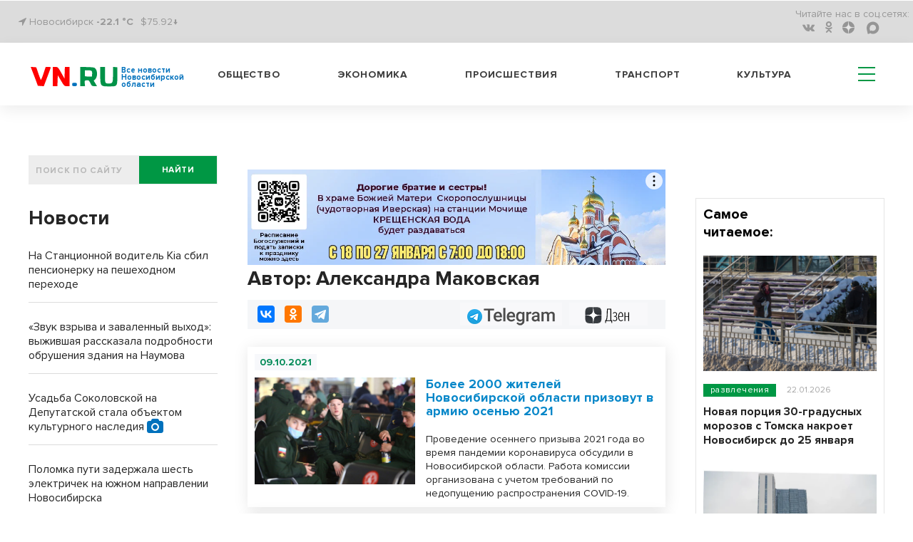

--- FILE ---
content_type: text/html; charset=UTF-8
request_url: https://ubin-vest.ru/pbn-widjet/
body_size: 1951
content:
<html><title>Новости районных СМИ</title>
<meta name="keywords" content="новости, районы Новосибирской области, Новосибирская область фото, НСО" />
<meta name="description" content="Новости Новосибирской области" />
<head>
<style>
html {text-align: center; height: fit-content;}
.news-list__item img {width: 100%; object-fit: cover;  aspect-ratio: 16 / 9;}
.text_big {
    font-weight: bold;
    font-size: 7vw;
    line-height: 125%;
    margin-bottom: 25px;
}
.title_infopro {
    font-weight: bold;
    font-size: 7vw;
    line-height: 125%;
    font-family: 'Open Sans', serif;
    margin-bottom: 25px;
    letter-spacing: 0.5px;
    color: #2E6F6F;
}
.title_gorsite {
    font-weight: bold;
    font-size: 7vw;
    line-height: 125%;
    font-family: 'Roboto', sans-serif;
    text-align: left;
}
.news-list {
    list-style-type: none;
    padding: 0;
}
.news-list__item:not(:last-child) {
    border-bottom: 1px solid #DCDCDC;
    padding-bottom: 15px;
}
.news-list__item {
    margin-bottom: 24px;
}
ul li {
    list-style-type: none;
}
.link {
    display: inline-block;
    max-width: 100%;
    /*font-size: 4.5vw;*/
    font-size: 1rem;
    text-align: left;
    font-weight: 600;
    text-decoration: none;
    color: #000;
    padding-top: 8px;
    font-family: -apple-system, BlinkMacSystemFont, "Segoe UI", Roboto, Oxygen-Sans, Ubuntu, Cantarell, "Helvetica Neue", sans-serif;
}
</style>
<script>
function resizze() {
  var height = document.getElementsByTagName("html")[0].scrollHeight;
  window.parent.postMessage(["setHeight", height], "*"); 
}
window.addEventListener('message', function(e) {
  var title = document.getElementById('widjet_title');
  var eventName = e.data[0];
  var data = e.data[1];
  switch(eventName) {
    case 'changeClass':
	title.className=data;
      break;
  }
}, false);
</script>
</head>
<body onLoad="resizze();">
  <div class='text_big' id='widjet_title'>
    Новости районных СМИ  </div>
  <ul class='news-list'>
    <li class='news-list__item'>
    <a style="display: block;" href='https://gorsite.ru/news/zdorove/magnitnye_buri_25_yanvarya_2026_goda_mozhet_narushitsya_son/' target='_blank'><img src='https://vn.ru/upload/iblock/1db/yszsv9lqeuempmco0qwppknmzs3vfoy2.jpg' alt='Магнитные бури 25 января 2026 года: может нарушится сон'></a>
    <a class="link" href='https://gorsite.ru/news/zdorove/magnitnye_buri_25_yanvarya_2026_goda_mozhet_narushitsya_son/' target='_blank'>Магнитные бури 25 января 2026 года: может нарушится сон</a>
  </li>
    <li class='news-list__item'>
    <a style="display: block;" href='https://nnov54.ru/v-novosibirske-obrushilsja-torgovyj-centr/' target='_blank'><img src='https://vn.ru/upload/iblock/efe/s7mzrkri6wwt8uq9dmwllmq5o9qfi4rr.jpg' alt='В Новосибирске обрушился торговый центр'></a>
    <a class="link" href='https://nnov54.ru/v-novosibirske-obrushilsja-torgovyj-centr/' target='_blank'>В Новосибирске обрушился торговый центр</a>
  </li>
    <li class='news-list__item'>
    <a style="display: block;" href='https://nashkainsk.ru/kujbyshevskij-rajon-ne-rjadom-s-molodezhju-a-vmeste-s-nej/' target='_blank'><img src='https://vn.ru/upload/iblock/882/fcx4lk8cl12j4l931psho4tg9itc908j.jpg' alt='Куйбышевский район: не рядом с молодежью, а вместе с ней'></a>
    <a class="link" href='https://nashkainsk.ru/kujbyshevskij-rajon-ne-rjadom-s-molodezhju-a-vmeste-s-nej/' target='_blank'>Куйбышевский район: не рядом с молодежью, а вместе с ней</a>
  </li>
  </ul>
<!--LiveInternet counter--><script>
new Image().src = "https://counter.yadro.ru/hit?r"+
escape(document.referrer)+((typeof(screen)=="undefined")?"":
";s"+screen.width+"*"+screen.height+"*"+(screen.colorDepth?
screen.colorDepth:screen.pixelDepth))+";u"+escape(document.URL)+
";h"+escape(document.title.substring(0,150))+
";"+Math.random();</script><!--/LiveInternet-->
<!-- Yandex.Metrika counter -->
<script type="text/javascript" >
   (function(m,e,t,r,i,k,a){m[i]=m[i]||function(){(m[i].a=m[i].a||[]).push(arguments)};
   m[i].l=1*new Date();
   for (var j = 0; j < document.scripts.length; j++) {if (document.scripts[j].src === r) { return; }}
   k=e.createElement(t),a=e.getElementsByTagName(t)[0],k.async=1,k.src=r,a.parentNode.insertBefore(k,a)})
   (window, document, "script", "https://mc.yandex.ru/metrika/tag.js", "ym");

   ym(92354680, "init", {
        clickmap:true,
        trackLinks:true,
        accurateTrackBounce:true,
        webvisor:true
   });
</script>
<noscript><div><img src="https://mc.yandex.ru/watch/92354680" style="position:absolute; left:-9999px;" alt="" /></div></noscript>
<!-- /Yandex.Metrika counter -->
</body>
</html>

--- FILE ---
content_type: image/svg+xml
request_url: https://m.vn.ru/images/zen.svg
body_size: 776
content:
<?xml version="1.0" encoding="UTF-8"?>
<svg xmlns="http://www.w3.org/2000/svg" xmlns:xlink="http://www.w3.org/1999/xlink" width="13pt" height="13pt" viewBox="0 0 13 13" version="1.1">
<g id="surface1">
<path style=" stroke:none;fill-rule:nonzero;fill:rgb(0%,0%,0%);fill-opacity:1;" d="M 0 6.5 C 0 2.910156 2.910156 0 6.5 0 C 10.089844 0 13 2.910156 13 6.5 C 13 10.089844 10.089844 13 6.5 13 C 2.910156 13 0 10.089844 0 6.5 Z M 0 6.5 "/>
<path style=" stroke:none;fill-rule:evenodd;fill:rgb(100%,100%,100%);fill-opacity:1;" d="M 6.367188 0 C 6.335938 2.675781 6.164062 4.171875 5.167969 5.167969 C 4.171875 6.164062 2.675781 6.335938 0 6.367188 L 0 6.757812 C 2.675781 6.789062 4.171875 6.960938 5.167969 7.957031 C 6.148438 8.9375 6.332031 10.402344 6.367188 13 L 6.757812 13 C 6.792969 10.402344 6.976562 8.9375 7.957031 7.957031 C 8.9375 6.976562 10.402344 6.792969 13 6.757812 L 13 6.367188 C 10.402344 6.332031 8.9375 6.148438 7.957031 5.167969 C 6.960938 4.171875 6.789062 2.675781 6.757812 0 Z M 6.367188 0 "/>
</g>
</svg>
